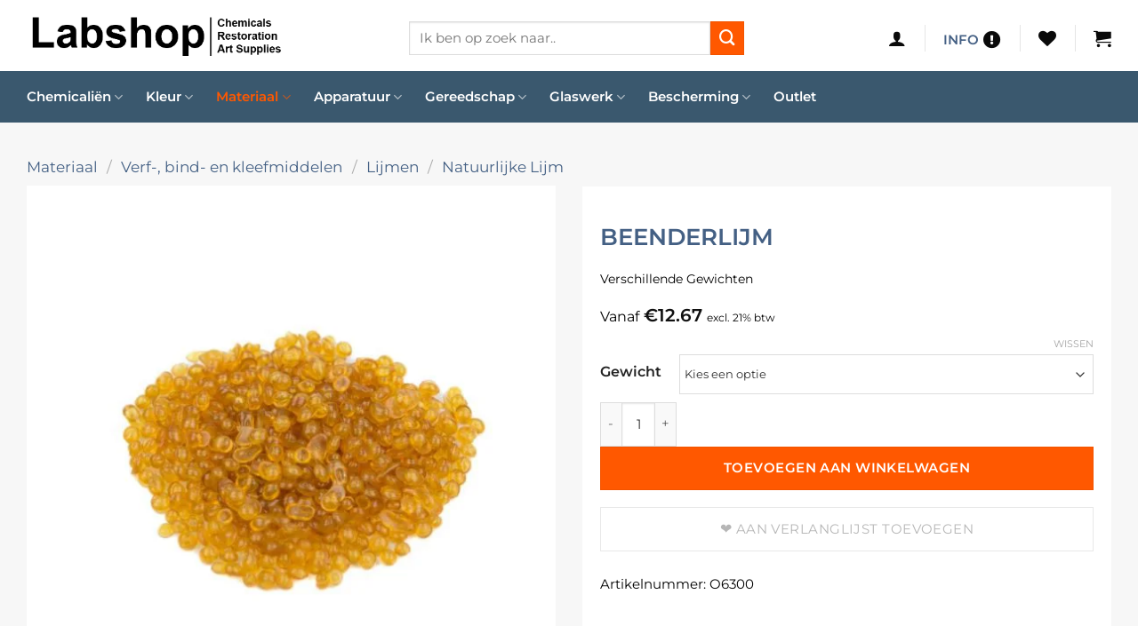

--- FILE ---
content_type: text/html; charset=utf-8
request_url: https://www.google.com/recaptcha/api2/anchor?ar=1&k=6Lf-NBogAAAAAPRukV88zexRsJjcb8Lb9n2RCNCL&co=aHR0cHM6Ly93d3cubGFic2hvcC5ubDo0NDM.&hl=en&v=PoyoqOPhxBO7pBk68S4YbpHZ&size=invisible&anchor-ms=20000&execute-ms=30000&cb=6gc530rzfc2c
body_size: 48929
content:
<!DOCTYPE HTML><html dir="ltr" lang="en"><head><meta http-equiv="Content-Type" content="text/html; charset=UTF-8">
<meta http-equiv="X-UA-Compatible" content="IE=edge">
<title>reCAPTCHA</title>
<style type="text/css">
/* cyrillic-ext */
@font-face {
  font-family: 'Roboto';
  font-style: normal;
  font-weight: 400;
  font-stretch: 100%;
  src: url(//fonts.gstatic.com/s/roboto/v48/KFO7CnqEu92Fr1ME7kSn66aGLdTylUAMa3GUBHMdazTgWw.woff2) format('woff2');
  unicode-range: U+0460-052F, U+1C80-1C8A, U+20B4, U+2DE0-2DFF, U+A640-A69F, U+FE2E-FE2F;
}
/* cyrillic */
@font-face {
  font-family: 'Roboto';
  font-style: normal;
  font-weight: 400;
  font-stretch: 100%;
  src: url(//fonts.gstatic.com/s/roboto/v48/KFO7CnqEu92Fr1ME7kSn66aGLdTylUAMa3iUBHMdazTgWw.woff2) format('woff2');
  unicode-range: U+0301, U+0400-045F, U+0490-0491, U+04B0-04B1, U+2116;
}
/* greek-ext */
@font-face {
  font-family: 'Roboto';
  font-style: normal;
  font-weight: 400;
  font-stretch: 100%;
  src: url(//fonts.gstatic.com/s/roboto/v48/KFO7CnqEu92Fr1ME7kSn66aGLdTylUAMa3CUBHMdazTgWw.woff2) format('woff2');
  unicode-range: U+1F00-1FFF;
}
/* greek */
@font-face {
  font-family: 'Roboto';
  font-style: normal;
  font-weight: 400;
  font-stretch: 100%;
  src: url(//fonts.gstatic.com/s/roboto/v48/KFO7CnqEu92Fr1ME7kSn66aGLdTylUAMa3-UBHMdazTgWw.woff2) format('woff2');
  unicode-range: U+0370-0377, U+037A-037F, U+0384-038A, U+038C, U+038E-03A1, U+03A3-03FF;
}
/* math */
@font-face {
  font-family: 'Roboto';
  font-style: normal;
  font-weight: 400;
  font-stretch: 100%;
  src: url(//fonts.gstatic.com/s/roboto/v48/KFO7CnqEu92Fr1ME7kSn66aGLdTylUAMawCUBHMdazTgWw.woff2) format('woff2');
  unicode-range: U+0302-0303, U+0305, U+0307-0308, U+0310, U+0312, U+0315, U+031A, U+0326-0327, U+032C, U+032F-0330, U+0332-0333, U+0338, U+033A, U+0346, U+034D, U+0391-03A1, U+03A3-03A9, U+03B1-03C9, U+03D1, U+03D5-03D6, U+03F0-03F1, U+03F4-03F5, U+2016-2017, U+2034-2038, U+203C, U+2040, U+2043, U+2047, U+2050, U+2057, U+205F, U+2070-2071, U+2074-208E, U+2090-209C, U+20D0-20DC, U+20E1, U+20E5-20EF, U+2100-2112, U+2114-2115, U+2117-2121, U+2123-214F, U+2190, U+2192, U+2194-21AE, U+21B0-21E5, U+21F1-21F2, U+21F4-2211, U+2213-2214, U+2216-22FF, U+2308-230B, U+2310, U+2319, U+231C-2321, U+2336-237A, U+237C, U+2395, U+239B-23B7, U+23D0, U+23DC-23E1, U+2474-2475, U+25AF, U+25B3, U+25B7, U+25BD, U+25C1, U+25CA, U+25CC, U+25FB, U+266D-266F, U+27C0-27FF, U+2900-2AFF, U+2B0E-2B11, U+2B30-2B4C, U+2BFE, U+3030, U+FF5B, U+FF5D, U+1D400-1D7FF, U+1EE00-1EEFF;
}
/* symbols */
@font-face {
  font-family: 'Roboto';
  font-style: normal;
  font-weight: 400;
  font-stretch: 100%;
  src: url(//fonts.gstatic.com/s/roboto/v48/KFO7CnqEu92Fr1ME7kSn66aGLdTylUAMaxKUBHMdazTgWw.woff2) format('woff2');
  unicode-range: U+0001-000C, U+000E-001F, U+007F-009F, U+20DD-20E0, U+20E2-20E4, U+2150-218F, U+2190, U+2192, U+2194-2199, U+21AF, U+21E6-21F0, U+21F3, U+2218-2219, U+2299, U+22C4-22C6, U+2300-243F, U+2440-244A, U+2460-24FF, U+25A0-27BF, U+2800-28FF, U+2921-2922, U+2981, U+29BF, U+29EB, U+2B00-2BFF, U+4DC0-4DFF, U+FFF9-FFFB, U+10140-1018E, U+10190-1019C, U+101A0, U+101D0-101FD, U+102E0-102FB, U+10E60-10E7E, U+1D2C0-1D2D3, U+1D2E0-1D37F, U+1F000-1F0FF, U+1F100-1F1AD, U+1F1E6-1F1FF, U+1F30D-1F30F, U+1F315, U+1F31C, U+1F31E, U+1F320-1F32C, U+1F336, U+1F378, U+1F37D, U+1F382, U+1F393-1F39F, U+1F3A7-1F3A8, U+1F3AC-1F3AF, U+1F3C2, U+1F3C4-1F3C6, U+1F3CA-1F3CE, U+1F3D4-1F3E0, U+1F3ED, U+1F3F1-1F3F3, U+1F3F5-1F3F7, U+1F408, U+1F415, U+1F41F, U+1F426, U+1F43F, U+1F441-1F442, U+1F444, U+1F446-1F449, U+1F44C-1F44E, U+1F453, U+1F46A, U+1F47D, U+1F4A3, U+1F4B0, U+1F4B3, U+1F4B9, U+1F4BB, U+1F4BF, U+1F4C8-1F4CB, U+1F4D6, U+1F4DA, U+1F4DF, U+1F4E3-1F4E6, U+1F4EA-1F4ED, U+1F4F7, U+1F4F9-1F4FB, U+1F4FD-1F4FE, U+1F503, U+1F507-1F50B, U+1F50D, U+1F512-1F513, U+1F53E-1F54A, U+1F54F-1F5FA, U+1F610, U+1F650-1F67F, U+1F687, U+1F68D, U+1F691, U+1F694, U+1F698, U+1F6AD, U+1F6B2, U+1F6B9-1F6BA, U+1F6BC, U+1F6C6-1F6CF, U+1F6D3-1F6D7, U+1F6E0-1F6EA, U+1F6F0-1F6F3, U+1F6F7-1F6FC, U+1F700-1F7FF, U+1F800-1F80B, U+1F810-1F847, U+1F850-1F859, U+1F860-1F887, U+1F890-1F8AD, U+1F8B0-1F8BB, U+1F8C0-1F8C1, U+1F900-1F90B, U+1F93B, U+1F946, U+1F984, U+1F996, U+1F9E9, U+1FA00-1FA6F, U+1FA70-1FA7C, U+1FA80-1FA89, U+1FA8F-1FAC6, U+1FACE-1FADC, U+1FADF-1FAE9, U+1FAF0-1FAF8, U+1FB00-1FBFF;
}
/* vietnamese */
@font-face {
  font-family: 'Roboto';
  font-style: normal;
  font-weight: 400;
  font-stretch: 100%;
  src: url(//fonts.gstatic.com/s/roboto/v48/KFO7CnqEu92Fr1ME7kSn66aGLdTylUAMa3OUBHMdazTgWw.woff2) format('woff2');
  unicode-range: U+0102-0103, U+0110-0111, U+0128-0129, U+0168-0169, U+01A0-01A1, U+01AF-01B0, U+0300-0301, U+0303-0304, U+0308-0309, U+0323, U+0329, U+1EA0-1EF9, U+20AB;
}
/* latin-ext */
@font-face {
  font-family: 'Roboto';
  font-style: normal;
  font-weight: 400;
  font-stretch: 100%;
  src: url(//fonts.gstatic.com/s/roboto/v48/KFO7CnqEu92Fr1ME7kSn66aGLdTylUAMa3KUBHMdazTgWw.woff2) format('woff2');
  unicode-range: U+0100-02BA, U+02BD-02C5, U+02C7-02CC, U+02CE-02D7, U+02DD-02FF, U+0304, U+0308, U+0329, U+1D00-1DBF, U+1E00-1E9F, U+1EF2-1EFF, U+2020, U+20A0-20AB, U+20AD-20C0, U+2113, U+2C60-2C7F, U+A720-A7FF;
}
/* latin */
@font-face {
  font-family: 'Roboto';
  font-style: normal;
  font-weight: 400;
  font-stretch: 100%;
  src: url(//fonts.gstatic.com/s/roboto/v48/KFO7CnqEu92Fr1ME7kSn66aGLdTylUAMa3yUBHMdazQ.woff2) format('woff2');
  unicode-range: U+0000-00FF, U+0131, U+0152-0153, U+02BB-02BC, U+02C6, U+02DA, U+02DC, U+0304, U+0308, U+0329, U+2000-206F, U+20AC, U+2122, U+2191, U+2193, U+2212, U+2215, U+FEFF, U+FFFD;
}
/* cyrillic-ext */
@font-face {
  font-family: 'Roboto';
  font-style: normal;
  font-weight: 500;
  font-stretch: 100%;
  src: url(//fonts.gstatic.com/s/roboto/v48/KFO7CnqEu92Fr1ME7kSn66aGLdTylUAMa3GUBHMdazTgWw.woff2) format('woff2');
  unicode-range: U+0460-052F, U+1C80-1C8A, U+20B4, U+2DE0-2DFF, U+A640-A69F, U+FE2E-FE2F;
}
/* cyrillic */
@font-face {
  font-family: 'Roboto';
  font-style: normal;
  font-weight: 500;
  font-stretch: 100%;
  src: url(//fonts.gstatic.com/s/roboto/v48/KFO7CnqEu92Fr1ME7kSn66aGLdTylUAMa3iUBHMdazTgWw.woff2) format('woff2');
  unicode-range: U+0301, U+0400-045F, U+0490-0491, U+04B0-04B1, U+2116;
}
/* greek-ext */
@font-face {
  font-family: 'Roboto';
  font-style: normal;
  font-weight: 500;
  font-stretch: 100%;
  src: url(//fonts.gstatic.com/s/roboto/v48/KFO7CnqEu92Fr1ME7kSn66aGLdTylUAMa3CUBHMdazTgWw.woff2) format('woff2');
  unicode-range: U+1F00-1FFF;
}
/* greek */
@font-face {
  font-family: 'Roboto';
  font-style: normal;
  font-weight: 500;
  font-stretch: 100%;
  src: url(//fonts.gstatic.com/s/roboto/v48/KFO7CnqEu92Fr1ME7kSn66aGLdTylUAMa3-UBHMdazTgWw.woff2) format('woff2');
  unicode-range: U+0370-0377, U+037A-037F, U+0384-038A, U+038C, U+038E-03A1, U+03A3-03FF;
}
/* math */
@font-face {
  font-family: 'Roboto';
  font-style: normal;
  font-weight: 500;
  font-stretch: 100%;
  src: url(//fonts.gstatic.com/s/roboto/v48/KFO7CnqEu92Fr1ME7kSn66aGLdTylUAMawCUBHMdazTgWw.woff2) format('woff2');
  unicode-range: U+0302-0303, U+0305, U+0307-0308, U+0310, U+0312, U+0315, U+031A, U+0326-0327, U+032C, U+032F-0330, U+0332-0333, U+0338, U+033A, U+0346, U+034D, U+0391-03A1, U+03A3-03A9, U+03B1-03C9, U+03D1, U+03D5-03D6, U+03F0-03F1, U+03F4-03F5, U+2016-2017, U+2034-2038, U+203C, U+2040, U+2043, U+2047, U+2050, U+2057, U+205F, U+2070-2071, U+2074-208E, U+2090-209C, U+20D0-20DC, U+20E1, U+20E5-20EF, U+2100-2112, U+2114-2115, U+2117-2121, U+2123-214F, U+2190, U+2192, U+2194-21AE, U+21B0-21E5, U+21F1-21F2, U+21F4-2211, U+2213-2214, U+2216-22FF, U+2308-230B, U+2310, U+2319, U+231C-2321, U+2336-237A, U+237C, U+2395, U+239B-23B7, U+23D0, U+23DC-23E1, U+2474-2475, U+25AF, U+25B3, U+25B7, U+25BD, U+25C1, U+25CA, U+25CC, U+25FB, U+266D-266F, U+27C0-27FF, U+2900-2AFF, U+2B0E-2B11, U+2B30-2B4C, U+2BFE, U+3030, U+FF5B, U+FF5D, U+1D400-1D7FF, U+1EE00-1EEFF;
}
/* symbols */
@font-face {
  font-family: 'Roboto';
  font-style: normal;
  font-weight: 500;
  font-stretch: 100%;
  src: url(//fonts.gstatic.com/s/roboto/v48/KFO7CnqEu92Fr1ME7kSn66aGLdTylUAMaxKUBHMdazTgWw.woff2) format('woff2');
  unicode-range: U+0001-000C, U+000E-001F, U+007F-009F, U+20DD-20E0, U+20E2-20E4, U+2150-218F, U+2190, U+2192, U+2194-2199, U+21AF, U+21E6-21F0, U+21F3, U+2218-2219, U+2299, U+22C4-22C6, U+2300-243F, U+2440-244A, U+2460-24FF, U+25A0-27BF, U+2800-28FF, U+2921-2922, U+2981, U+29BF, U+29EB, U+2B00-2BFF, U+4DC0-4DFF, U+FFF9-FFFB, U+10140-1018E, U+10190-1019C, U+101A0, U+101D0-101FD, U+102E0-102FB, U+10E60-10E7E, U+1D2C0-1D2D3, U+1D2E0-1D37F, U+1F000-1F0FF, U+1F100-1F1AD, U+1F1E6-1F1FF, U+1F30D-1F30F, U+1F315, U+1F31C, U+1F31E, U+1F320-1F32C, U+1F336, U+1F378, U+1F37D, U+1F382, U+1F393-1F39F, U+1F3A7-1F3A8, U+1F3AC-1F3AF, U+1F3C2, U+1F3C4-1F3C6, U+1F3CA-1F3CE, U+1F3D4-1F3E0, U+1F3ED, U+1F3F1-1F3F3, U+1F3F5-1F3F7, U+1F408, U+1F415, U+1F41F, U+1F426, U+1F43F, U+1F441-1F442, U+1F444, U+1F446-1F449, U+1F44C-1F44E, U+1F453, U+1F46A, U+1F47D, U+1F4A3, U+1F4B0, U+1F4B3, U+1F4B9, U+1F4BB, U+1F4BF, U+1F4C8-1F4CB, U+1F4D6, U+1F4DA, U+1F4DF, U+1F4E3-1F4E6, U+1F4EA-1F4ED, U+1F4F7, U+1F4F9-1F4FB, U+1F4FD-1F4FE, U+1F503, U+1F507-1F50B, U+1F50D, U+1F512-1F513, U+1F53E-1F54A, U+1F54F-1F5FA, U+1F610, U+1F650-1F67F, U+1F687, U+1F68D, U+1F691, U+1F694, U+1F698, U+1F6AD, U+1F6B2, U+1F6B9-1F6BA, U+1F6BC, U+1F6C6-1F6CF, U+1F6D3-1F6D7, U+1F6E0-1F6EA, U+1F6F0-1F6F3, U+1F6F7-1F6FC, U+1F700-1F7FF, U+1F800-1F80B, U+1F810-1F847, U+1F850-1F859, U+1F860-1F887, U+1F890-1F8AD, U+1F8B0-1F8BB, U+1F8C0-1F8C1, U+1F900-1F90B, U+1F93B, U+1F946, U+1F984, U+1F996, U+1F9E9, U+1FA00-1FA6F, U+1FA70-1FA7C, U+1FA80-1FA89, U+1FA8F-1FAC6, U+1FACE-1FADC, U+1FADF-1FAE9, U+1FAF0-1FAF8, U+1FB00-1FBFF;
}
/* vietnamese */
@font-face {
  font-family: 'Roboto';
  font-style: normal;
  font-weight: 500;
  font-stretch: 100%;
  src: url(//fonts.gstatic.com/s/roboto/v48/KFO7CnqEu92Fr1ME7kSn66aGLdTylUAMa3OUBHMdazTgWw.woff2) format('woff2');
  unicode-range: U+0102-0103, U+0110-0111, U+0128-0129, U+0168-0169, U+01A0-01A1, U+01AF-01B0, U+0300-0301, U+0303-0304, U+0308-0309, U+0323, U+0329, U+1EA0-1EF9, U+20AB;
}
/* latin-ext */
@font-face {
  font-family: 'Roboto';
  font-style: normal;
  font-weight: 500;
  font-stretch: 100%;
  src: url(//fonts.gstatic.com/s/roboto/v48/KFO7CnqEu92Fr1ME7kSn66aGLdTylUAMa3KUBHMdazTgWw.woff2) format('woff2');
  unicode-range: U+0100-02BA, U+02BD-02C5, U+02C7-02CC, U+02CE-02D7, U+02DD-02FF, U+0304, U+0308, U+0329, U+1D00-1DBF, U+1E00-1E9F, U+1EF2-1EFF, U+2020, U+20A0-20AB, U+20AD-20C0, U+2113, U+2C60-2C7F, U+A720-A7FF;
}
/* latin */
@font-face {
  font-family: 'Roboto';
  font-style: normal;
  font-weight: 500;
  font-stretch: 100%;
  src: url(//fonts.gstatic.com/s/roboto/v48/KFO7CnqEu92Fr1ME7kSn66aGLdTylUAMa3yUBHMdazQ.woff2) format('woff2');
  unicode-range: U+0000-00FF, U+0131, U+0152-0153, U+02BB-02BC, U+02C6, U+02DA, U+02DC, U+0304, U+0308, U+0329, U+2000-206F, U+20AC, U+2122, U+2191, U+2193, U+2212, U+2215, U+FEFF, U+FFFD;
}
/* cyrillic-ext */
@font-face {
  font-family: 'Roboto';
  font-style: normal;
  font-weight: 900;
  font-stretch: 100%;
  src: url(//fonts.gstatic.com/s/roboto/v48/KFO7CnqEu92Fr1ME7kSn66aGLdTylUAMa3GUBHMdazTgWw.woff2) format('woff2');
  unicode-range: U+0460-052F, U+1C80-1C8A, U+20B4, U+2DE0-2DFF, U+A640-A69F, U+FE2E-FE2F;
}
/* cyrillic */
@font-face {
  font-family: 'Roboto';
  font-style: normal;
  font-weight: 900;
  font-stretch: 100%;
  src: url(//fonts.gstatic.com/s/roboto/v48/KFO7CnqEu92Fr1ME7kSn66aGLdTylUAMa3iUBHMdazTgWw.woff2) format('woff2');
  unicode-range: U+0301, U+0400-045F, U+0490-0491, U+04B0-04B1, U+2116;
}
/* greek-ext */
@font-face {
  font-family: 'Roboto';
  font-style: normal;
  font-weight: 900;
  font-stretch: 100%;
  src: url(//fonts.gstatic.com/s/roboto/v48/KFO7CnqEu92Fr1ME7kSn66aGLdTylUAMa3CUBHMdazTgWw.woff2) format('woff2');
  unicode-range: U+1F00-1FFF;
}
/* greek */
@font-face {
  font-family: 'Roboto';
  font-style: normal;
  font-weight: 900;
  font-stretch: 100%;
  src: url(//fonts.gstatic.com/s/roboto/v48/KFO7CnqEu92Fr1ME7kSn66aGLdTylUAMa3-UBHMdazTgWw.woff2) format('woff2');
  unicode-range: U+0370-0377, U+037A-037F, U+0384-038A, U+038C, U+038E-03A1, U+03A3-03FF;
}
/* math */
@font-face {
  font-family: 'Roboto';
  font-style: normal;
  font-weight: 900;
  font-stretch: 100%;
  src: url(//fonts.gstatic.com/s/roboto/v48/KFO7CnqEu92Fr1ME7kSn66aGLdTylUAMawCUBHMdazTgWw.woff2) format('woff2');
  unicode-range: U+0302-0303, U+0305, U+0307-0308, U+0310, U+0312, U+0315, U+031A, U+0326-0327, U+032C, U+032F-0330, U+0332-0333, U+0338, U+033A, U+0346, U+034D, U+0391-03A1, U+03A3-03A9, U+03B1-03C9, U+03D1, U+03D5-03D6, U+03F0-03F1, U+03F4-03F5, U+2016-2017, U+2034-2038, U+203C, U+2040, U+2043, U+2047, U+2050, U+2057, U+205F, U+2070-2071, U+2074-208E, U+2090-209C, U+20D0-20DC, U+20E1, U+20E5-20EF, U+2100-2112, U+2114-2115, U+2117-2121, U+2123-214F, U+2190, U+2192, U+2194-21AE, U+21B0-21E5, U+21F1-21F2, U+21F4-2211, U+2213-2214, U+2216-22FF, U+2308-230B, U+2310, U+2319, U+231C-2321, U+2336-237A, U+237C, U+2395, U+239B-23B7, U+23D0, U+23DC-23E1, U+2474-2475, U+25AF, U+25B3, U+25B7, U+25BD, U+25C1, U+25CA, U+25CC, U+25FB, U+266D-266F, U+27C0-27FF, U+2900-2AFF, U+2B0E-2B11, U+2B30-2B4C, U+2BFE, U+3030, U+FF5B, U+FF5D, U+1D400-1D7FF, U+1EE00-1EEFF;
}
/* symbols */
@font-face {
  font-family: 'Roboto';
  font-style: normal;
  font-weight: 900;
  font-stretch: 100%;
  src: url(//fonts.gstatic.com/s/roboto/v48/KFO7CnqEu92Fr1ME7kSn66aGLdTylUAMaxKUBHMdazTgWw.woff2) format('woff2');
  unicode-range: U+0001-000C, U+000E-001F, U+007F-009F, U+20DD-20E0, U+20E2-20E4, U+2150-218F, U+2190, U+2192, U+2194-2199, U+21AF, U+21E6-21F0, U+21F3, U+2218-2219, U+2299, U+22C4-22C6, U+2300-243F, U+2440-244A, U+2460-24FF, U+25A0-27BF, U+2800-28FF, U+2921-2922, U+2981, U+29BF, U+29EB, U+2B00-2BFF, U+4DC0-4DFF, U+FFF9-FFFB, U+10140-1018E, U+10190-1019C, U+101A0, U+101D0-101FD, U+102E0-102FB, U+10E60-10E7E, U+1D2C0-1D2D3, U+1D2E0-1D37F, U+1F000-1F0FF, U+1F100-1F1AD, U+1F1E6-1F1FF, U+1F30D-1F30F, U+1F315, U+1F31C, U+1F31E, U+1F320-1F32C, U+1F336, U+1F378, U+1F37D, U+1F382, U+1F393-1F39F, U+1F3A7-1F3A8, U+1F3AC-1F3AF, U+1F3C2, U+1F3C4-1F3C6, U+1F3CA-1F3CE, U+1F3D4-1F3E0, U+1F3ED, U+1F3F1-1F3F3, U+1F3F5-1F3F7, U+1F408, U+1F415, U+1F41F, U+1F426, U+1F43F, U+1F441-1F442, U+1F444, U+1F446-1F449, U+1F44C-1F44E, U+1F453, U+1F46A, U+1F47D, U+1F4A3, U+1F4B0, U+1F4B3, U+1F4B9, U+1F4BB, U+1F4BF, U+1F4C8-1F4CB, U+1F4D6, U+1F4DA, U+1F4DF, U+1F4E3-1F4E6, U+1F4EA-1F4ED, U+1F4F7, U+1F4F9-1F4FB, U+1F4FD-1F4FE, U+1F503, U+1F507-1F50B, U+1F50D, U+1F512-1F513, U+1F53E-1F54A, U+1F54F-1F5FA, U+1F610, U+1F650-1F67F, U+1F687, U+1F68D, U+1F691, U+1F694, U+1F698, U+1F6AD, U+1F6B2, U+1F6B9-1F6BA, U+1F6BC, U+1F6C6-1F6CF, U+1F6D3-1F6D7, U+1F6E0-1F6EA, U+1F6F0-1F6F3, U+1F6F7-1F6FC, U+1F700-1F7FF, U+1F800-1F80B, U+1F810-1F847, U+1F850-1F859, U+1F860-1F887, U+1F890-1F8AD, U+1F8B0-1F8BB, U+1F8C0-1F8C1, U+1F900-1F90B, U+1F93B, U+1F946, U+1F984, U+1F996, U+1F9E9, U+1FA00-1FA6F, U+1FA70-1FA7C, U+1FA80-1FA89, U+1FA8F-1FAC6, U+1FACE-1FADC, U+1FADF-1FAE9, U+1FAF0-1FAF8, U+1FB00-1FBFF;
}
/* vietnamese */
@font-face {
  font-family: 'Roboto';
  font-style: normal;
  font-weight: 900;
  font-stretch: 100%;
  src: url(//fonts.gstatic.com/s/roboto/v48/KFO7CnqEu92Fr1ME7kSn66aGLdTylUAMa3OUBHMdazTgWw.woff2) format('woff2');
  unicode-range: U+0102-0103, U+0110-0111, U+0128-0129, U+0168-0169, U+01A0-01A1, U+01AF-01B0, U+0300-0301, U+0303-0304, U+0308-0309, U+0323, U+0329, U+1EA0-1EF9, U+20AB;
}
/* latin-ext */
@font-face {
  font-family: 'Roboto';
  font-style: normal;
  font-weight: 900;
  font-stretch: 100%;
  src: url(//fonts.gstatic.com/s/roboto/v48/KFO7CnqEu92Fr1ME7kSn66aGLdTylUAMa3KUBHMdazTgWw.woff2) format('woff2');
  unicode-range: U+0100-02BA, U+02BD-02C5, U+02C7-02CC, U+02CE-02D7, U+02DD-02FF, U+0304, U+0308, U+0329, U+1D00-1DBF, U+1E00-1E9F, U+1EF2-1EFF, U+2020, U+20A0-20AB, U+20AD-20C0, U+2113, U+2C60-2C7F, U+A720-A7FF;
}
/* latin */
@font-face {
  font-family: 'Roboto';
  font-style: normal;
  font-weight: 900;
  font-stretch: 100%;
  src: url(//fonts.gstatic.com/s/roboto/v48/KFO7CnqEu92Fr1ME7kSn66aGLdTylUAMa3yUBHMdazQ.woff2) format('woff2');
  unicode-range: U+0000-00FF, U+0131, U+0152-0153, U+02BB-02BC, U+02C6, U+02DA, U+02DC, U+0304, U+0308, U+0329, U+2000-206F, U+20AC, U+2122, U+2191, U+2193, U+2212, U+2215, U+FEFF, U+FFFD;
}

</style>
<link rel="stylesheet" type="text/css" href="https://www.gstatic.com/recaptcha/releases/PoyoqOPhxBO7pBk68S4YbpHZ/styles__ltr.css">
<script nonce="9iXC0j3mK-3ZwIKqV_cRfA" type="text/javascript">window['__recaptcha_api'] = 'https://www.google.com/recaptcha/api2/';</script>
<script type="text/javascript" src="https://www.gstatic.com/recaptcha/releases/PoyoqOPhxBO7pBk68S4YbpHZ/recaptcha__en.js" nonce="9iXC0j3mK-3ZwIKqV_cRfA">
      
    </script></head>
<body><div id="rc-anchor-alert" class="rc-anchor-alert"></div>
<input type="hidden" id="recaptcha-token" value="[base64]">
<script type="text/javascript" nonce="9iXC0j3mK-3ZwIKqV_cRfA">
      recaptcha.anchor.Main.init("[\x22ainput\x22,[\x22bgdata\x22,\x22\x22,\[base64]/[base64]/[base64]/[base64]/[base64]/[base64]/[base64]/[base64]/[base64]/[base64]\\u003d\x22,\[base64]\\u003d\x22,\[base64]/DtcK7w4gxXC1zwpJ5DQbCuxvCtBnClC1Uw6QdW8K/wr3DsjRywr9kFFTDsSrCvsKbA0F2w64TRMKVwqkqVMK9w7QMF3HClVTDrDpXwqnDuMKFw7k8w5dOAxvDvMO+w6XDrQMQwrDCji/DlMOUPndWw7drIsO/[base64]/ChFx1w6rDqTlFwpF9CzZNbMOeCMKGwrwxCcKCCgEzwpYBccOlw7ARdsOlw6h1w58kPgrDt8Ouw4JBL8K0w4lbXcOZSgHCg0XCnVfChArCjT3CjytdYsOjfcODw50ZKRoUAMK0wobCpyg7f8Kjw7tkC8KnKcOVwrU9wqMtwpYsw5nDp3vCtcOjaMK/[base64]/ClDbDqi7ChMOPd1NBwocpwoZnf8Kyaj7CtcOqw67CkSTCuVp0w67DulnDhR/CnwVBwozDi8O4wqk1w50VacK2JnrCu8K5HsOxwp3Dij0Awo/Dm8KfETkhcMOxNFwTUMONaWvDh8Kdw6vDontAPwQew4rCscOXw5RgwoLDqkrCoRdxw6zCrjJ0wqgGRBE1YHnCjcKvw5/Ci8Kaw6I/IC/Ctyt2wpdxAMKGR8KlwpzCrwoVfBjCv37Duk8tw7k9w6/DjDt2S09BO8KGw75cw4BewqwIw7TDgRTCvQXCvcKUwr/DuDQxdsKdwqnDqwktVcOPw57DoMKow4/DsmvCiF1EWMOAIcK3NcKww7PDj8KMLAdowrTChsOhZmgPN8KBKBbCs3gGwqdmQV9jc8K2Q2vDtm7CrsOACcOdcibCrmAFQcKKUMK2w4/CvnxjV8OdwpzDtMKPw5HDvD11w5h4HcO4w54DMGHDnzZ0QWNew7Y6wrwtUcO8DBVzQcKWLm/DoVgHVMOuw6d1w7bClMO7RMKhw4LDu8KMwpcVFQnCjsKew7/Chj/Cl3gqwqY6w4w1w5nDoHrCjsOVQ8KLw5A0PMKMQcKYwoRdHcO5w4Njwq7CgsKnw43CiHDCl2xWRsOPw78WCDjCqcK9FMKbT8OEcB8xcE/CtsOhSGEbVMOifsO4w5pcGFTDk1YQJxF0wqBzw4BiScK8T8OxwqnDmhfCsGxBQFjDjRTDmcKVEMKYcBozw6QFb2PCn31MwqgYw5/[base64]/[base64]/CgA1ZwrrDosO1XsKTw7Raw45sLsOiwoksIcK1wqzCukHCm8OIwozDgFAcY8KXwpp/YhTDoMKWUR7DqsKKQwZXbHnDu33CixE0w4cFdsOabMOPw6LCtMKaAVbCp8O6wozDh8Ojw6Bzw75QScKbwo7CucKGw6jDnhrCqcKPeBpfYC7DlMOvwpJ/NyIWw7rCp01oGsKMw5MKHcO3WmLDojfCiWTCgX8STW3DhMKzwqcRH8OWSG3CkcK8Ti5Jw5TDv8ObworDnlrDrUx+w7l1XcKdMsOkXRk7wqXClS/DrcO3Ck7DhUNDwo/DvMKIwrMkD8OKTHLClsKfbGjCnUlkdcOxDsKlwqDDocKbWMKGOMOjHVpfwpjCrMK4wrbDm8KkGQbDjsO2w7ZyD8Kow5TDg8KEw6F8ESDCp8KSIS4xexrDtMO5w7zCsMOuTnAkXsObO8Ogwrk5wq80UlXDr8OlwpMYwrDCvkPDjE/[base64]/CpMOwRgLDm8KGw5XDkELChcOow4NlR0fDgkzCvF1cwqMqZsKkR8OzwqFIemA/FcOgwpdwHsKwXVnDpx3DpAUKJB0eOcKewol+WcKzwpttwrE6wqbCoHl/w51hfhbCksOneMOfXyXCoCAWHhfDkjDDm8OISsKKFBICFlDDq8O5w5DDnw/Cl2UBwobDpwnCqsK/w5DDmcOJEMOQw6bDqcK3TBdpLMK/w5rCvW1Sw67DvmnDqcKiJnzDiVIJeVwpw5jCqU7Dk8Kbwo7DjT1qwqkBwohHwpM/WnnDojHDhMK6w4/DvcKDesKEezttPxHCmcKYJTLCvE0dwonDs2hUw5dqAUJJdhN+wobCocKiPwMAwr3CrCYZwowNwq7Dk8OtWQnCjMOtwrfCljPDixN3wpTCosKdAsOewp/Cn8OHwo1aw4dhdMOPC8KlYMO7wonCpcOww53DixXDuG3CtsOkE8KYw57ChsOYS8OIwop4WCTCtkjDgjBmwo7DvDNAwpPDpsOjdcOIY8ORFw/DtUbCqMOMFcOTwoVRw5XCssKZwpHDpzcxGsKILGPCgyXDjn3DmXHDrEB6wrA7CsOuwo7DqcKpw714UErCvA1ZG0fDs8OMVsKwUytIw7kwfcOdKMKQwpTCq8KqEEnDjsO8wo/DizE8wo/DusOOT8OxFMKcNgbChsOLasOlSQIlw58ww6/[base64]/w6wCUcOSw5p6w4pdwpxGfS7CkcKwwolTasKVwqEHbsK/w6FBwrrCiB5mA8OAwo3CiMOIw4J2wq7Dpj7DsnECTT4IWkHDhMKnwpNbcl5Ew5bDtsKbwrHCgk/DmcKhRkdnw6vDlFs8R8OuwonDv8KYKcOkMcKewrXDk3ACFVHDpwbCscOqwrPDin3CsMOeJjHClsKuwo0BUS3DjjTDkw7Cpy7Dvhxxw7bCiWVaTiYVTsKpFTE3YgzCn8Knan5YYMOCC8K/w7gxwqwRC8K2Py0RwqXClcKTPzbDl8KfLcKsw4YIwrp2UA1cwpTCmgnDvRdIw4xBw6QbAMOow51oWDHCksKzPEgUw7bDhsKFw5/DrMOSwrfDuHPDtg3Dun/DvGnDkMKSa2jDqFMUBsK9w7x2w63CsW/DlMOwAFTDkG3DhcOSdsOdO8OcwoPCux4Gw44/[base64]/CmydbXMKSfD8xckXCqsOlChHDgMOWwrfDrhJ7OFbCqsKyw6ARS8KEw4MMwpcaecOcZRl4EsOtwq02WiFOw65vMsOOwoMSwqFDL8OZbi/Dt8OJw5Mcw4zCs8OnC8K2w7USScKXFAPDuHnDl1nChUVrw7QudDJ6IDLDswQQFMO7w4Bgw4PCncO+woXCm1oxd8OTSsOLRXxgKcOrw4AewoDCgh5ywqofwqNBwoLCnRVbBTRvTcKJwprCqD/ClcKpw43CsRXChiDDnAExw6zDhTIDw6DDvREmMsKvIx5zPsKXB8OTWS7DosOKG8OAwqLCicKXBT0QwrISPEp2w4JxwrnDlMOmw4bCkTbDuMKbwrZPd8KEEEPChsOlLXJ/[base64]/AsOlfsOpJxvDtsKPwq3Cpi9WwrbDtMKtDcOMw7gwJsOIwozCn2ZLYH01wq1gVjvDuAhkw7TCg8O/w4M/[base64]/CmsKlwr1UcMKJJV1twqXClMOvw57CsjPDgCd2w4bDpXomw7lAw7zClsOhLhfCo8OEw4AIworChm4cYBXCl3TDlsKtw7vDuMKwF8Kzw6FPG8OMw5/[base64]/DtsKbw6IULFUpDXF8w4YDwq5UwpPCnsKNw6HDi0bDrQlgF8Ocw7gGdQDCksOgw5V/FAgYw6JRaMO+dlPDqlk6w5PDu1TCjFg1ZjMwGD/DmQ4swozDsMK3IR9cM8KewqUSfcK5w7fCi3g7FzM9fMOLZsK0wrrCnsOSwpYAwqjCnwTDqsOIwowzw60tw5wLZTPDhWopwprCqyvDrcOVcMOlw55kw4jCtcKVO8OKTMKIw5w/clPDoRc3AMOpY8KdB8O6wq80OTDClsK5RcKbw6HDlcOjwqsGIxZVw4fCm8KCJcOcwrofaVTDkADCmcKff8OPAUcow6HDpcOsw48lWsODwrpuLcO1w7tMPMO4w4BEWcK9ejczwrhlw4XCgsKXwonClMKoTMOawobCgVl7w5DCoU/[base64]/[base64]/Dg8OUMMKcYcOQw6MUAsOhLcKew51XwqzCnMKiw5LDigzDqsOVWcKqYil5ZxrDpsOJHsOLw4HDiMKwwpArwqHDkjgBK07CsQMaSXoPK1Ydw4AqEsOgwoxZDh7ChTLDncODwp91wrR3fMKvDVPDsS8RcMKsUBNdw4jCj8OqccOFAiFyw41eMC3CocOTaizDiRR/w6/CoMOewrd5w7/ChsKiD8KlNW3CujbDicOwwqjCgDsiw5/[base64]/DlcOmJHzDlApaGXpPA8KMHsKXZ8Kzw7/[base64]/ClTcQwrIrPMOIXCnCh8K9wobDk8OSOMKYUsKpSloSw4w7wpcjLMKSw7DDgzbCvwQdYMONAsKTwoXCnsKWwqjCnsOuwpzCtsKyVMOLMyU0JcKcH2zCjcOiw6sVex4wC3nDosKXw5/[base64]/[base64]/wrNeEsO6wrUswrR9a8OYwp4QcsKyw6tAbMKEwo09wrtiw5/CjlnDvBzDpzHCv8K7NsKbw6tcwpnDm8OBI8O9LAUQVMKXWBN5bsK4YsKTS8OCbcOdwp7DrzXDmMKMw6nCiSzDpntHVifChA0kw6xmw44WwpnCgyzDthDDosK5S8OywqZkwqbDvsO/w7/DjH1JMcKrYsO9w6jCp8Kiewd3egbCg1JTwovDtkAPw6XCpxbDo2R/w75rA03ClMO3wpJ0w73DqkJ2O8KVC8KaH8KjLyZaCMO2ScOEw5EwbgfDkjnCnsKEWVB2OBpAwoccI8KFw6diw4PCh3ZGw7XDjyLDncOLw6/DuTzCjzHDtzUiwpHDpQRxGcOQLwHCkTzDisKUwoc8FS0Ow7ISJsOEKMKQBkE3HjHCpVPCt8KsPcOkD8O3VELCh8KrQcO8U1nCvSfCtsK4CsOUwpXDgDkQSDk9wrLDn8Kqw5TDhsOPw5bDm8KeUSFIwr7DpH7DlMOZwpQuD1bCocOIaAFtwq/[base64]/[base64]/Csz/DpUZWw6d+dcKmKUt2wpvCgsOQw7jDtsKawrbDhm5VE8KNw5zCsMK5C2onw7rDpHEQw7TDukMTw5LDtsKCV3vDg1TDl8OLIUMsw7jDt8KxwqUIwo/CocKOwpRVw7TCjMK6dVNCMRFRK8KFw4zDqWc0w4sBB03DgcO/ecOODsOzAiI2wqjCij9Ww6rDkhbDl8Okwq4xRMOJwrwlXMK2dcKzw4o6w5nDgMKlAgzDjMKvw6jDiMOGwrbCnsOZRHkhwqMkVm7CrcKvw6bCpsKww6rDgMKmw5TCk3bDohtpwrLDscO/BlRuKz7Dtj1wwr3Cp8KNwp7Dr0DCvcKpw6tSw4DCk8KOw51IdsKYwpnCpjjDliXDi15iRhfCsXUMcC54wolbfcOifCkEWQvChsKcw5lVw5QHw7PDnQzClX/DisKKw6fCu8Oswpd0F8Oyb8KuDhdeT8KzwrzDrygXMFTDkcKdA3jCtMOdwqc1woXCsyvDlivCmQvCsgrCg8OESMOhSMKQGcK9AsOqBiokw5tXw5BDY8OsfsOgFn58wp/Cu8Kdw73DpFF1wroOwovCisOrwq8oRsOcw7/Clg3CiEjDosK6w4hHbMKJw7srw7rDhsOHwrbCgjnDoQ9cd8OOw4dkWsKAU8KNZjJgZEh6w4LDhcK1VUUUd8O4wqopw78hw4M0AzcPZjAAEcKiQcOlwpHDvsKowr/CtF3Du8O1HsKkD8KnQsKmw4zDn8KUw43Cvy/DiwUlJGIwWV/[base64]/Ct3fDnkfDmMOswqfCtX/DjTPCmsOtKMOpNcKcwo7CucOEMMKRfcKCwoXCtzHCnWnCtUEqw6jDiMOvIyAfwqjDkDJYw40dw6VDwolyP3ESwo8gw7V0dQJ1d1XDrDDDhsOAWGFww6EnHhPCsFo9WMK5N8OFw7DDogrCm8KqwrDCq8KtZMOqZh/Chg9Dw63DjGnDl8OKw48/wqfDkMKRGQbDnjo1wqjDrwxqWDzDtsOowqEKw4DDvDhxOsK/w4p2wqrDssOmw7TCqHQIw5jChcKGwo5NwqVkW8Osw5DCk8KEN8KJEsK9wqDCvsK+w4Jaw5vClcKqw5BwSMK5Z8O7dsKZw7rCmmPCqcORMn/DpGnCqFgzwrrDj8O2K8OIwqMFwqoMI0Y+wpg2C8K8w6pOCzZ3w4ImwrXDnhvDjMKzNj85wobChxxQC8OWwr/DnMOYwrLClX7DjsKjHwVrwpPCjkw5B8Okwp1xworCoMOCw7hMw5FjwrvCjlVqTjbChMKyLCNiw5jCicKdCSF4wo3CkmnCrzwZPjLDtXMaFyzCunfCoB5MWEfCjsO4w67CsT/[base64]/c8KzLcO8wpTCin7ChMOMw6xewobCmATDssOTVcOhDMOWNFxfbXgpw5UbSCHCgcKfU1Qyw6bCqV4eQsOUVXfClRnDpnF3FMObPjbDlMOXwpvCmW8ewozDnS9eFsOnEXAadGfCpsKqwphKdjzDjcKowo/[base64]/[base64]/w4lyWybDuMOsAURKwpgTw6TDocObw5Qxw6jCrcKAZsKaw5pMQSNzMREKdMO1EcOCwqg4wrUrw5lPVsOxTQ5OKyAEw7HDujHCtsOOAxVCdloUw7vCjk9Ee2ofLn/DvQ3CoBUAQgUkwoTDjXTCiRJRJmpVVAMnIMKqwo4pSQPCrcK2w7EpwoYQScOCAMKeEx1VXsOtwoNew4xDw57Cp8OYZ8KOTGfCg8O3LsKfwrjCrD8Jw5vDsVHCoQbCvsOtw6PCs8OMwpo/[base64]/CnEdnHGLDl8KiOmVzwo/DosKRwpRxw6XDkMOWwpzCiVJIc2UQw7klwpnCmxY9w4klw4IHw7bDjMOsBcKtWsOcwr/[base64]/DjMOTC2zDrsKGwqXCojXDp8K6OcKcwpvCrcKMwp7CtT4HPcKiQHJpw6x8wql1wpAQw7NHw6nDsFMTB8OWwp18w5R+KWwlwr3DjTnDmsO8wpfClz/Du8Ozw4jCq8KITXR+P0pEb2YBMMO8w5jDm8Kqw6kwCUI2NcKlwrQdO3jDjldkYmbDnA0NM1oAwonDvcKKLTtxw45Ow6Rzw6jCj3rCsMK/N37CmMONw7hRw5VHwrcTwrzCoipOY8KuI8Kww6QGwpE9LcOjYxIcPUfCnBbDgMO2w73CuFhTw7HDq3vChsKJURXCuMO6NsObw7IaAhvCtHsKYlLDssKLVsOYwo44wrMMLidYw47Cs8KFHMKywodbwq7Ck8KFS8OGdH00wqF5QsKYwp7ChBDCqsK9WcOJS1/DiHhxMsOVwpwCw47DlsOHKGQcK3hDwrV7wrBxH8KYw6kmwqHDpmtYwoHCtnFqwpzCjhR5SsOjw6XCicKcw6DDtDhIBUTDmsOuexxsVsKXCCXCk0TCnsOjRXvCoyUiJljDmzHCmsOCwrXDksOCK3PCqScQw5DDpCUYwo/CscKlwq04wqjDlQdtczrDhMO5w696MMOAw7bDgEzDrMOtXBXCnERhwrjDsMKawqUjwpA7MsKfVj9sVsKAwocyf8OLaMKhwr/CrcOLw4vDoA1mKMKBR8KSdTXCgWhlwqkIwpYFbsOtwp7CugHCpEBHTsOpZcO6wqYzMVsaJAl7UMK8wq/CkT3DicKiworDnx0/L3A6SzFVw4Mhw7rDg09XwoLDiSzCiHrCusKaLsOEScKUwqRhPiTCnMKkdFDCmsKaw4DDi0/[base64]/DlHvCpcKqPWQHeyLDoDjCmlAoeV5yWXzDvzHDoVPDmMOUWQwgd8KqwrXDg3/[base64]/CvcKnYMOFwrJew6HDtsK3OSTCrcKGfMOmQhZQV8OjLlPCshQ8w5nDpSTDtiPDqwHChTDCrVEuwp7CvxzDssOSZjYzNsOIwpN7w6d+w7HDnjRmwqhfPsO8QGnCsMONLcOJej7CiyHDqlEERzcUJ8KcNMOKwoszw4FdKcK/wpnDi3UgNkvDpsK1woFEAMODGWPDssOmwpjCk8KVwoxHwpEhaHdcKl7CkQPCt0PDqSrCkcKrOcKgZMK8OCnDicKXUCXDtHVjT3/DvMKUL8KowpQNMHYqe8OWYcKRwowpSMK9wqLDnUQDPgDCvjFqwqoewonCgkzDpA8Qw69jwqrDj1DDt8KLEMKDwrzCqipLwpfDknBkK8KJbls0w5lIw54Uw7Bvwq1lTcONPMOdfsONesOgFsOhw7fDumfCiFHCqcOdwofDoMKMSGXDlzM/wpbCmcOnworCiMKeCQpowoZQw67DoTAAIMOAw53CkUsUwpNKwrc6UMORwoDDr2VJFEtbKMKwLcO/wog3HcOjQGXDgsKSG8OOEMOWwrEDTcOhe8KWw4EUUBTDv3rCg0I8wpZRd0vCvMKxecKAw51rW8KoCcKdPn3DqsKTaMKowqDCjsKrPxxvwrtsw7TCrWFNw6/DpRh1w4zCicKUOCJ1CW1bbcKxEE3CsjJfWChEERXDkwvCicK0BFE9wp1zIsKXfsKwccKxw5EzwrvDlAJAej7Cq0hAUDgWw5B+RRDCuMOhBGLCtEppwocuLDUUw4bDnsOUw4zCvMO6w4h0w7zCjQJdwrfDusOUw47CisO1aQ5pGsOBYQ/Dg8KWRcOPHyfClABvw6XDu8Oyw6zDkcOawpYQIcOGBBfCucKvw58Gw4PDjz/[base64]/[base64]/dcOFXQM/w5HChcKqccO2dm5CHMO2Q8KowqfCoScscCRUw5dQwqnCh8KUw5kHN8KZR8Ojw6wkwoPCscOSwphmS8OXY8OaCnPCrMKtw60aw6teaU1VW8KVwroQw50twpwtd8KWwpYzwqtzP8OrOMOQw6AdwqfCq3XCicOIw5zDpMOqTEoQd8OVSy/CssK4wo5UwrzDjsOPTcKnwozCksOywr8BasOSw5MuaQDDjg8qV8KRw6zDi8OJw7s2dX/Djz/CiMO7AknDh2spX8OUGzrCnMOGa8KBOsOtw7VoB8Ofw6fCvMOewr/DpAVBDi3Csg5Mw6www7gLTsOnwo7DssOwwrk1w7DChw87w6jCu8K/wqrDlGYkwop/wqUOKMKLw6TDp3/Cjl7ChcOafsKUw4DDncO/CMOxw7DDn8O6wp8kw45OS2zDr8KoOB1aw5fCu8OIwoHCusKMwoRIwq/DmcOrwrsIw77ChcOOwrjCucONexcBFQ7DhcKyFsKBezbDo182MnvDswtww7/ChC/CksKVwrkkwqNGWUdrdcKqw5E2MkhXwqTCriMrw4/Di8OQdT0vwrc5w53DvsOVG8Ojw47DpWAcwpjDncOADFXCqsK7w7PCkRgqCXN+w7xdAMOPVAzCngDDjMK6IsKuAsO/wqrDpT/CssOkRMKHwo/DgcK0C8OpwrBjw5bDoQtRcsKMwrZjMHXCjn/DgMOfwqHDocOmwqtZwqDCoQI9eMOZwqNRwrR9wql+w6nCh8OEM8OOwpbCtMKodUxrVRjDgBN5L8K0w7EHL3VGZmTDpnHDiMK9w4QwC8K/[base64]/DvHjCkcOWw5TDilDClSHCnSbDrcOFRmjDuR/DoMKxw4vCocK8dMKJRcKvKMO3DMO2w4bCpcOMwozCmmwIAh4/YkBPXMKFI8O/w5bDgcO2w4Bvwo/Dr3AdDcKTDwJpJ8KBdmtTwrwZwrA+OMKsJ8KoOsKBecKYAMKCw5xUXSrCqcKzw6gDMMK4w5NKw5LCiF3DpMOVw5XDjsK0w5PDgMO3w6cWwpEKIsObwrF2Wz3DisOAIMKHwoMJw6LCq1/CrsKgw4jDvjrCvMKIbEhmw4TDnzE7XDFYPCcXUhhVwo/DigBoKsKna8KvECI3ScKcw6LDq2JmUmbCrylKWXsFB1PDuH/[base64]/CoT/DvMKkw5HDnsOGWsO9woXClMOIPcKywqnDm8K5b8Ogwqt1TsKywr7CrMK3WcO2CMKoJHbCtiYJw5RIwrXCscKZPMKVw6XDlQlcwrbCnsKawpQJRBDChcOIXcOswrDCulXCggQjwrkMwqYew71KCT/CkFEkwpnCocKPQcKBJkzDgMK2wo9swq/DkQxOw6xwZzTDpFbCmhw/woo1wrNgwppgbnjCnMKaw4YUdT9Ge1UFanRRTcO5VQ4iw6FPw5PCicOSwpomNHxbwqc/HjhpwrfDjsOvKkrCiAp8S8OlFEN2UsOUw4zDlMOjwqAhUMKBcGwQGMKfYcOCwoY4csKWSDXCq8KuwrvDlMO5PsO5T3HDgsKpw7/Cg2HDksKdw5tVwpwTwqfDosK9w4lTEB8OTsKvw6g8w7PCqAohw6oIYcOhw6Mkwq4oGsOoD8KHw4bDnMKgM8KEwpBWwqHDoMKjYEpVOcKwc3TCicOtw5p9woQaw4oHwrTDkcKkfcKzw5DDpMKUw6wOfjvDosKDw5HCs8K3FDdOw5/DrsK+DH7CosO7wqPDsMOpw7bDt8OBw4IXwpjCqsKPZcOKasOfGT7DlFPCksKWHiXCmMOVwq/DrsO3SXQdN3Few7RSw6Ryw41LwqBGLkPClkDCjTPCgkEjSMOJNAknwoMBwqvDjHbCh8OlwrdAbsOlQS7Duz3CgMOcf0/CmkfCmwczS8O4AH1ibA3DlMKfw6NPwqs9ccOMw5zChEXDv8OdwoIBwovCszzDmhE9SA7CkQwxaMKiaMKwesOwL8OPI8OgE0fCpMKmOsOUw5zDv8KmPMK9w7d9JSrCllnDtAvCqMOsw7RRC2/CkijCrEd8wrB8w60Zw4dhdC92wpwsDcO5w7xxwo1WPXHCkcOiw7HDpcObwowxZyTDvj44X8OEWcOswpErwpjCqcOXF8O/w43Cr1bDkxHDpmbCulXDosKiFn/DnzZIJj7CusKtwqHDmsK7worCtsOlwqjDpkFvOypjwrHDkS4zeVIkZwcrQcKLwonCtT9Xwq3DmTI0woIGdsK7JsOZwpPDo8O3eA/DgcK9L1JHwo7DvcOpAis1w7onUcO4w4rDjsOlwpcSw5Fdw6/DgMKPFsOID2YEGcOtwqItwqbDp8K2bMOGwrnDqRnDo8K1UcO+TcKRw5lKw7bDuh17w4rDm8Osw5bDi1/[base64]/[base64]/PzMcYEDCohdvw4HCnsKwbEw8wqxZPsOiw7XDvkDDowd3w5FUSMKkE8KyI3HCvw/DrMK4wpnDg8KtIQcsfy1Ww5www4kdw4fDnMKEH37CqcKKw6FUaWAmwqFAwpvCusK7wqhvH8Onwp/[base64]/DnDDCpcOGScO5GV95wrTDsmnCumlww6XCpMOzBsKWFcKJwq7Dm8OqZG0bNwbCg8K5Gg3DmcK0O8KiU8K+YyLCil5Ww4jDvA7ChUbDkgoAwqvDr8KUwojDoGoOR8O6w5QeIxwtwq57w4QsL8OGw70Vwo0oalNYwpUDQsK/[base64]/ZsK1bsK0woDDtDnDgEnDtFRZMTfDpsKbwpXDrTDCrMO5woJZw7fCuU4bwp7DmDY9L8K7ciHDrEzCin7DpxrCncO5w7EkfcO2QsOuScOwH8KfwobCj8Kew79Fw5BYw4tmUj3DhVHDhcKFQcO2w4VOw5jDnE/DkcOoWWEtBMKXaMK6LTzDs8OkCwdcL8Ozw48KTHLDgVRCwq8xXcKLFy0Cw4DDl2DDqMO6wqxUCcOdwq/CsCopwpgCDcO3OirDgwfCgWwbSwnCtMOGw7vDlT8EbWc7F8Kywpdwwp9Dw7vDrUs1Hg/CkBTDj8KRSzXDl8OswqN3w5UywogswqkGRcK9QFpHfsOAw7DCq3Y6w5zDrsO0wp1Ld8OTCMOpw4oDwoXCohHDm8KOw5PCmcO2wr1Qw7PDkMKxTTdQw5/CgcK+w4oQf8OVRQUew59jQknDlcOqw6hWR8OoWgZRwr3CiSh/OkNGCMOPwpTDjUdcw40XfMO3DsOiwojCh23DlCjClsODRcOvH2zDo8KcwovCiHFIwrRjw6M+EsKIwpBjcS3CtRU6EDARRsKJwpbDti81cQcawrLDtMOTW8O6wrvCviPDn0HDt8OvwrIKGi5Vw4cOLMKMCcKYw47DmFAYf8KSwqUUX8K9wr/CvQnDp1bDnwQ9csOtwpI/wptewqBZS0HCqsOCfVUPPcK+fG55wqAgL2fCjsKowqgpacOJw4EywoXDgsKTw7c3w7/CsiDCoMOdwoYHw6fDvsKDwpR+wp8ge8KTPsKSKT5Mw6DCpcOiw7vCsH3DnAMfwp3Dl34JJ8OaGkYZw7opwqR9OD/DtW9kw4xdwoDChMKJw4bCmndoO8Kfw7LCocKEEMOhK8Ouw6EXwqHCkcORZsOKQcOWS8KAWBLCnjtqw5zDkcKCw7bCmzrCrsOYw4M0EW7DhE5ww4dZQUPCoQTDhsOgRHJZecKpPcKpwr/DpXB/w53CuhjDrAzDoMO4wqYxfXfCicKxcDI3wqlpwrpswq7CgMK7dVlmwprCqsKaw4gwd3/DksOTw5jCt2xNw63CksKDOzUyY8OHCMK2w4zDrTDDi8OxwpTCqMOZAcKjbsKTNcOgw77CgVrDonB6wpXCv0VLKApxwrt7SG08wonDkkjDrsO9NMO7bMO0UcO7wrfDg8OkYsKowq3CmcOcecO2w7/Dn8KDEBvDjzTDgWLDiAsmcQsdwpDDiC7CusOsw7/CscOvwqVqFsKIwo1KOhp8wp9aw7RQwp7DmXocwqrCoxkpPcOWwonCsMK/TUnChsOeD8OBHsKBaRZiRnfCq8OyccKPwp9Rw4fCmgMCwoYdw5PCkcK8SHgMSCkFwoXDny7ClUDCiGzDrMOZJcK7w4jDsgrDuMKHAjDCjxs0w6YWR8KuwpXDpcOEAcO2wpvCvcKlL3zCmiPCtj/CuFPDhFc2w5IsZcOmYMKGw6khWcKRwozCqcOkw5gpAU7DlsO3Bx15IcKKfMOjbTXDmTPCtMOPw71YEWjCpidYwo0yH8OlXFFXwpjDssOUdsKpw6fDiyN2VMKgdiozTcKdZDrDqMK9YVvDhMKrwpQeY8OAw7/CpsKqe2hUayXCgwoFS8KgMz/CmsKIw6DCqsOkEcO3w59HTMK9aMK3b2s8IjbDniJhw4VxwprDlcO1UsOvS8OrAl5OVAjCmy8DwrTCvHPDnA94eUMYw4F9W8Kdw498Ux/[base64]/[base64]/CjsOawo3CmyjCtcKZFcOiw6HDjsK/JTLCqcKxwpjDixDCsXoEw6PDqVwKw4EQPG3Ct8K6w4bDmWfCpTbCrMKcw5Mcw5Icw5Aywp8swqXDgRplBsOpVsOPw6XDoS0uwrwiw48HEsK6wr/CshrDhMKGRcOEIMKUwrnDogrDixB/w4/CgsOqwolcwqFKw5/DscOKbjvCn3gMDxfCkRPCs1PCrh1lfQTCiMK9AipUwrLCn2vDgMOZJsKxMmsodsKedcOJw5PCmHLDlsKHBsOOwqDClMK1w4gbL0jDscO0w7RJw5jCmsO7K8KCLsKkwovDlMKvwogMdcKzacKXfsKZwrk2w68hQmBccy/CpcKbEXnDusO6w7FZw4/[base64]/Dok/CqMONwqNFemsAwrl2Q8KYZ2Ifwr00F8Opwq7CqWJDFcKLXsK4WsKYEMO4Gj3DlFbDpcKlYsK/KnFwwppbLSfDpMOwwrAzDcKTFMKnw4jDohrCjSnDmDxZIMK+MsKkwoPDjF7DhD0wbX/[base64]/w71AZT0XMHrCrcKtbUvCj8KhwpzCvQ/Dm8KnwqDDnCw9Rjc4w43DvcOPEjkWw6ZNAyIkWyHDkQw7w5fCosOvPXQ3Wk8Aw6HCpFLChRLClsK9w6XDvwBqw7pvw5gCGcOuw4jCgXtMwpcTLD5Mw4wzM8OBHjTDvCw1w58yw7jDlHp6Kh94w5AHKMOyFHhBAMKPQcK/FlNOw6/DkcKxwpl6BFfCjB/[base64]/wp3ChzDDg8O1Oh7CsGwqRALCisK5asKXwpoAw57CkcOew4jCgcKhE8Oewr53w7DCuzzDtcOEwpXDtcKFwqJwwoJkZmtEw60oKMONGcO/wqIQw5fCvsOawr4WDyjCmsObw4rCsQbDqsKkHsOMw5DDgsOqwo7DuMKQw6nDnBozJF0kPsKsTWzDoXPCtVsJB30hecO0w6DDusOhUMKhw7AxLcKbNcKiwr8dwo8PYsORw7YPwoLCuVkiQnYnwr/CqGvDusKrJHDCq8Kvwrtpwq7ClRvDpTAVw4xNKsKlwqMHwrUFM1fCvMKEw58MwrrDnwnChW5yNlXDsMO2dB13w515wrdsbmfDsw/Dt8OKw6suw7jCnGBiw5VwwppcNmLCisK9wp4ew5pHwqF8w6plwoNNwqQcYSE6wp7CqQXDl8KcwpjDu096MsKow7LDq8KmK1gwNyrDjMKzbyjDs8OXXcOowojDow5oWsK8wrkmM8K/w7J3dMKnWMKzTGttwovDj8KmwqXClHA8wqpCw6DCvjvDtcKGXFhrw4lKw6BJXS7DusOxUWLCmmgRwpJ/wq07S8KpEScxwpLDssOuDsO1wpZww7pDLC8TcGnDpVcHWcOwRy/ChcO6YsKQf245FcOdAMOgw4/DqzPDu8OOw6V3wpdGf3Rlw67DszMbF8KIwpYXwoPCp8KiI3Mgw67DljpNwovDmykpKlHCqSzDpcOyUFYNw4fDv8OxwqU7wq/DrkLDmGTCuyLDuX0tAFLCicKtw5JpAsKrLSl3w5sFw7cJwobDulUKGcOhw67Dg8KywqbDg8K7IMK6PsOMAMOeb8O6MMK/w7/Cs8O/XMK8aVRrwrXDucOiA8KPW8KmYyPDhkjCpMOcw4nCksKxMAwKw47DmsKPw7pJw6/CvcK9wqjDicK6f0rDllrDt3TCvXfDsMKqP2DCiykaXsOFw5xJMsOEXMO2w68Ew4DDqQLDiVwTw7TCncO8w6VQWsKqF24edMOAQAHCpjjDsMKBcx8lVsK7agETwotHakTDiXE/amjChsOMwrBZd0nCi2/CqnfDjjk/w5V1w5jDv8KDwp/Cr8KSw7zDv0HCmsKjAm7CnsOwOcKawrQkE8K5ScOyw5Mqw5AOByLDpzbDp0AhUsKtBV/[base64]/[base64]/w4rCpcKwwoPComsDbcKZwrZ6w6l1BcKkwobCucKHPjbDncOnfzjDhMKDJi3CicKQwobCqDLDnBDCtcOVwqVIw7zCg8OYAkvDtm3CkFLDhsOfwqPDogvDjnUSwqQYKcO8Q8Oaw4XDuB3DiEPDpB/[base64]/[base64]/CqMOZQsO7SMOHw7rCosKmDFcvwojCv8K3BcKUX8KkwqzCu8O5w4VyUkM+d8KvfhtsHUkjw7jDrcKrXWNSZX9kMMKlwp5uw6hxw5QrwoELwrHDqnAOKsKWwrkTZMKiwozCmQxvw4PDllbCsMOIR3/CtsKuaTcbw7Nww48hw5NIX8KbR8OVHQPCl8K2GcK8XwwjAsOLwrs3w59dAMOjeloowpvClTMnCcKqJGTDpUnDiMKvw5zCv19JQ8K1BMKpDSnDnMO0GHvDo8OZTTfCicKDdzrDuMKGPFjCty/DnVnDuxXCjirDtzMQw6fCgcOLcMOiw6E9wqU+wpDChMKISmJxcnBAw5nDkcOdw50swpnDpD/DgR92MUjCr8OAbiDDmsOOHWzDucOGZH/DqWnDssOqMn7CpFzDiMOgwpxeLsOGDnBkw7gTwpLCgsKqw5dZBAA+w4nDoMKafMO6wprDjsKqw5R5wq1ILBlDKR7DjsK5bDjDgcOBw5fCsErCog/[base64]/[base64]/DmcKmwohRdjDCuMK1M10MGsOnw5Iiwr3DgsKTw57DjkjDlsKIwrHCvsKcwr0bOcOfJWvDgsKhc8KvRMOow4TDvg1Two1pw4B3TsKkVAnDl8K1wr/CpiLDjcO7wqjCssOIETghw4bCmcK/wpbDizxQw5xeLsKAwr91f8O3wowsw6VBVWAHIAHDkC4GY1RVw6VzwrHDvsK3wrbDvRRDwrtvwqI1FkkxwqrDtMOLXsO3ccOpdMKyVnAcwq1aw5PDtmHDvx/DrWUkL8K3wrBXOsKew7cvwr7CnkTDjGJawpfDucKcw4HCqcOtPsOTw4jDosKewrY2Q8KtdHNSw7HCj8OWwpfCoXsXKhINOsOqBk7CjcKlQgDDicKWwrDCocKPw57CosKGT8Krw4nDrsOBQsK0XMKXwpY9FVvCiz9PdsKIw7zDlcK8e8OMQ8K+w40xFl/[base64]/Dmk5IRsKrwqgMNyDClkxYw7FLJD9/wqHDnzZcw7bDq8KdYcK3wq3DnxnDu1l+w67Djn8veDB3QgPDqBRVMcO+RlTDmMKvwoF6WA9Vw64MwpooVQnDscKYD3NsHTI9w5DCpMKvCxTCqFHDgkkiG8OWcsK7wrYgwoDCpcKAwoTClcKKwpgtMcKZw6p9OMKiwrLCmgbCjsKNwqTCumMRw7XDh2rDqjPDnMOjVx/DgFAQw4fCnANmw4/DgsKvwoPDhgbCp8OTwpRBwpvDmHTCpMK6NAgew7vDk3LDgcKEY8OJRcKwLjTCm3Jva8KUaMK2DQjCt8Kdw6pwOSHDgH4JGsKqw7fDpcOEPcOYPMK/b8K0w6/DvFbDvinDrMOybcKnwoljwrDDkQk5Xk/[base64]/w4LCpcOmw7LCm8KdwpPChXLDjCfCjFnDgsOndsK6b8OsVMOFwpbDk8OSNXvCsXNuwr0iw40tw7XChsKqwpp2wrrCpC82cWF5wrw1w7/[base64]/Cr3HCrTfCisKXw4/CnhIbw5ZMB8K4bMKBOMK9Q8O0fwjCnMOnwowgcRbDpVs/w5bCsCQgw69dZyRFw4oLwoNNw7fCnsKbacKcVioRw6s6DcKiwrHCu8Ogd0TCs2NUw54Ew5vDs8OjHmvDg8OEfUPDosKGwpbCrsKnw5zCu8KBA8OsFQTDmsKbAMOgwr04GULCisO+wo59SMOzwqnChkVSGsK9YsO6wr/DscOJTnvDsMKtPsKLwrLDsiDCnUTDqsKPJV0DwpvCssKMYHgGwpw3wo0KTcKZwrxTb8OSwr/[base64]/woslLMOWwozDpCbDhcKbGQzDiC3CvcKwB8OkwqXDqsKOwpdDw4AJw4p3w74Tw4PCmExmw5rCmcOASWEMw4APw4c7wpBowpYTJcK7wrbCuXoAGMKXJsOkw4HDi8KeCAzCvHTCscOHGcKjXVjCocO5woPDtMOBW3fDtU9Jw6A/[base64]/Cg1SSMKIfHjCtAYYw4PCmcKtHcORw5bCsgfCjE/CvFfDg13CrsOew4vCpsKrw5Iew73Dj2nDs8Krfy1yw7lcwr7DtMOpwoXCocOzwoxAwrfDk8K+J2DClk3CrG9ZP8OzDcOaPm5aGQ/Ds31jw7w/wo7Du0ZIwq0tw45CKgvDtsKJwqvDnsOUCcOATcOOfHnDgUjDnGvCjMKXblzCkMKDHRMYwprCsUzCv8Klw5nDrBDCiy4BwqRcDsOmaVchwqgHER3Dk8KAw49tw5QxVgnDlWJmwo4EwqDDqzvCpcKv\x22],null,[\x22conf\x22,null,\x226Lf-NBogAAAAAPRukV88zexRsJjcb8Lb9n2RCNCL\x22,0,null,null,null,1,[21,125,63,73,95,87,41,43,42,83,102,105,109,121],[1017145,971],0,null,null,null,null,0,null,0,null,700,1,null,0,\[base64]/76lBhmnigkZhAoZnOKMAhk\\u003d\x22,0,0,null,null,1,null,0,0,null,null,null,0],\x22https://www.labshop.nl:443\x22,null,[3,1,1],null,null,null,1,3600,[\x22https://www.google.com/intl/en/policies/privacy/\x22,\x22https://www.google.com/intl/en/policies/terms/\x22],\x22Pz1jiB3xPXTLOl7gSlU2+yusgt2ytumc5YCOk9MgF+c\\u003d\x22,1,0,null,1,1768810264947,0,0,[100,51,40,35],null,[131,85,54,135],\x22RC-ex7dE0hqyy4prA\x22,null,null,null,null,null,\x220dAFcWeA4kC4mPJ_WvZKiU49lUjOs_K4Ue-UZ1xizpKzlOzbRTA2Al5hpag3AZMRwAILgLjrTciiSGbM7tcOAB3S8qFivpn2NQew\x22,1768893064835]");
    </script></body></html>